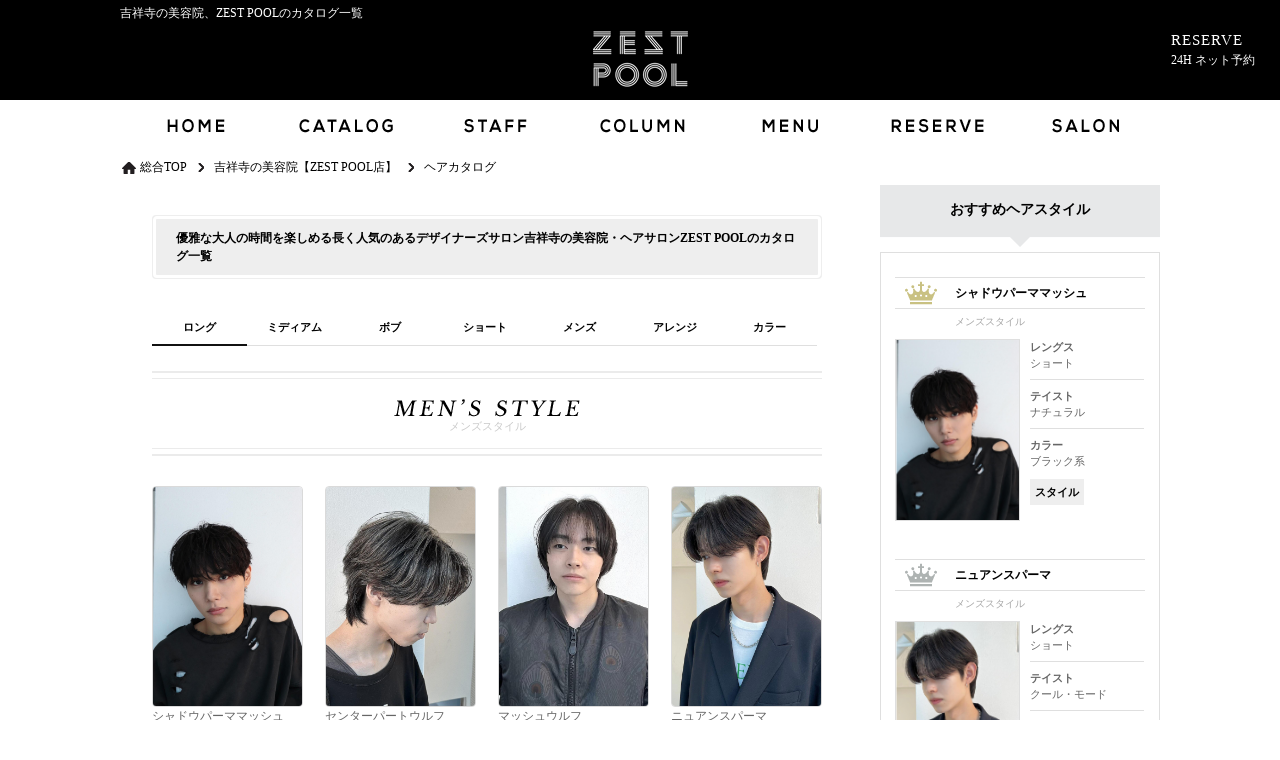

--- FILE ---
content_type: text/html; charset=utf-8
request_url: https://www.web-zest.co.jp/pool/catalog/
body_size: 24610
content:
<!DOCTYPE html><html xmlns="http://www.w3.org/1999/xhtml" lang="ja" xml:lang="ja">
<head>
<meta http-equiv="Content-Type" content="text/html; charset=utf-8" />
<meta name="format-detection" content="telephone=no" />
<meta http-equiv="content-script-Type" content="text/javascript" />
<meta http-equiv="content-style-type" content="text/css" />
<link rel="alternate" hreflang="ja" href="https://www.web-zest.co.jp/pool/catalog/">
<link rel="alternate" media="only screen and (max-width: 640px)" href="https://www.web-zest.co.jp/sp/pool/catalog/">
<title>吉祥寺の美容院、ZEST POOLのカタログ一覧</title>
<meta name="og:type" content="article" >
<meta name="og:url" content="https://www.web-zest.co.jp/pool/catalog/" >
<meta name="og:title" content="吉祥寺の美容院、ZEST POOLのカタログ一覧" >
<meta name="keywords" content="吉祥寺,国立,美容院,ZEST POOL" >
<meta name="description" content="吉祥寺の美容院、ZEST POOLのカタログ一覧" >
<meta name="og:description" content="吉祥寺の美容院、ZEST POOLのカタログ一覧" >

<link href="/pool/css/common.css" media="all" rel="stylesheet" type="text/css" />
<link href="/pool/css/header5.css" media="all" rel="stylesheet" type="text/css" />
<link href="/pool/css/footer5.css" media="all" rel="stylesheet" type="text/css" />
<script type="text/javascript" src="/js/jquery-1.7.2.js"></script>
<script type="text/javascript" src="/pool/js/header5.js?4b584e28daa5b996afc269521bfffcbc"></script>
<script type="text/javascript" src="/pool/js/footer5.js?762478f091b55e87c966ceba0240aeea"></script>


<link href="/pool/css/flickity.min.css" media="all" rel="stylesheet" type="text/css" />
<style type="text/css">
#index_contents #leftmain, #index_contents #rightmain {
    width: 100%!important;
}
#index_contents #contents {

    width: 100%!important;
}
.ghost_link:before {
    content: "\f3d3";
    display: block;
    color: #000;
    font-family: "ionicons";
    font-size: 24px;
    position: absolute;
    width: calc( 100% - 40px );
    height: 30px;
    margin: 2px auto 0;
    transition: 0.5s;
    text-align: right;
    z-index: 999;
    text-indent: 0px;
    left: 0;
    padding: 0 20px;
    top: 0;
}
.ghost_link {
    border:1px solid #000;
    background-color: none;
    pointer-events: visible;
    display: block;
    width: 300px;
    margin: 45px auto 30px;
    position: relative;
    padding: 10px;
    transition: 0.5s;
    color: #000;
    text-decoration: none;
    text-align: center;
}
.ghost_link:hover{
    background-color: #000;
    border-color: #000;
    transition: 0.5s;
    color: #fff;
}
.ghost_link:after{
    color: #fff;
    pointer-events: none;
}
.ghost_link:hover:after{
    color: #fff;
}
.ghost_link:hover:before{
    color: #fff;
}
.content_title{
    margin-top: 70px;
}
.grayscale {
    -webkit-filter: grayscale(100%);
    filter: url("data:image/svg+xml;utf8,<svg xmlns=\'http://www.w3.org/2000/svg\'><filter id=\'grayscale\'><feColorMatrix type=\'matrix\' values=\'0.3333 0.3333 0.3333 0 0 0.3333 0.3333 0.3333 0 0 0.3333 0.3333 0.3333 0 0 0 0 0 1 0\'/></filter></svg>#grayscale");
    filter: grayscale(100%);
}
.carousel{
    overflow: hidden;
}


@media screen and (max-width:1040px) {
body{
    min-width: 0;
}
#header {
    width: 100%;
}
#index_contents ul.header_main {
    width: 100%;
}

}

</style>
<link href="/pool/css/catalog.css?176393060269722a6e0b6b8" media="all" rel="stylesheet" type="text/css" >
<link href="/pool/css/org.css" media="all" rel="stylesheet" type="text/css" />

<script type="text/javascript" src="/pool/js/flickity.pkgd.min.js?c94c0f970e64c89c3ea88c95914a0acf"></script>
<script type="text/javascript" src="/pool/js/colorbox.js?bfad9896581f95c16022d024726cb396"></script>
<script type="text/javascript" src="/pool/js/common.js?a4e7dc0b174afc8e743669c45e35cadc"></script>

<script type="text/javascript" src="/pool/js/easing.1.1.js"></script>
<script type="text/javascript" src="/pool/js/lavalamp.js"></script>
<script type="text/javascript" src="/pool/js/mosaic.1.0.1.js"></script>
<script type="text/javascript" src="/pool/js/catalog.js"></script>
<script type="text/javascript" src="/pool/js/common_org.js?4a94c8629705268f8d9cafa0d6463c7b"></script>
<script type="text/javascript" src="/pool/js/slick.min.js?9caae8ddc28f5d7ca879e7a3128abe47"></script>
<link href="/pool/css/slick.css" media="all" rel="stylesheet" type="text/css" />
</head>
<body id="catalog_contents">

    <div id="header_wrap">
        <div id="header">
            <h1>吉祥寺の美容院、ZEST POOLのカタログ一覧</h1>
            <div class="logo">
                <a href="/pool/"><img src="/pool/images/logo.png" alt="美容院、美容室、ヘアサロンをお探しなら「ZEST POOL」" /></a>
            </div>
                <p class="header_reserve"><a href="/pool/reserve/" target="_blank" rel="nofollow">RESERVE<span>24H ネット予約</span></a></p>
        </div>
        <div id="gnavi" class="scrolltop mini">
            <ul class="header_main">
                <li class="home_navi"><a href="/pool/"><img src="/pool/images/bt_gnavi_home.png" alt="ホーム" /></a></li>
                <li class="catalog_navi"><a href="/pool/catalog/"><img src="/pool/images/bt_gnavi_catalog.png" alt="カタログ" /></a></li>
                <li class="staff_navi"><a href="/pool/staff/"><img src="/pool/images/bt_gnavi_staff.png" alt="スタッフ" /></a></li>
                <li class="blog_navi"><a href="/pool/blog/"><img src="/pool/images/bt_gnavi_blog.png" alt="ブログ" /></a></li>
                <li class="menu_navi"><a href="/pool/menu/"><img src="/pool/images/bt_gnavi_menu.png" alt="メニュー" /></a></li>
                <li class="reserve_navi"><a href="/pool/reserve/" target="_blank" rel="nofollow"><img src="/pool/images/bt_gnavi_reserve.png" alt="WEB予約" /></a></li>
                <li class="company_navi"><a href="/pool/company/"><img src="/pool/images/bt_gnavi_company.png" alt="店舗情報" /></a></li>
            </ul>
            <div id="header_sub">
                <ul class="header_sub">
                    <li class="campaign_sub_navi"><a href="/pool/campaign/">キャンペーン</a></li>
                    <li class="coupon_sub_navi"><a href="/pool/coupon/">クーポン</a></li>
                    <li class="concept_sub_navi"><a href="/pool/concept/">コンセプト</a></li>
                    <li class="shop_sub_navi"><a href="/pool/shop/">店舗一覧</a></li>
                    <li class="org01_sub_navi"><a href="https://www.web-zest.co.jp" target="_blank" target="_blank">オフィシャル</a></li>
                </ul>
            </div>
        </div>

        <div id="member">
            <div>
            </div>

    </div>
    <div id="container">
        <div id="contents" class="clearfix">
            <p class="path" itemscope itemtype="http://schema.org/BreadcrumbList"><span itemprop="itemListElement" itemscope itemtype="http://schema.org/ListItem"><a class="home link_color" href="https://www.web-zest.co.jp/" itemprop="item"><span itemprop="name">総合TOP</span></a><meta itemprop="position" content="1" /></span><span class="arrow">&gt;</span><span itemprop="itemListElement" itemscope itemtype="http://schema.org/ListItem"><a class="link_color" href="https://www.web-zest.co.jp/pool/" itemprop="item"><span itemprop="name">吉祥寺の美容院【ZEST POOL店】</span></a><meta itemprop="position" content="2" /></span><span class="arrow">&gt;</span><span itemprop="itemListElement" itemscope itemtype="http://schema.org/ListItem"><a href="https://www.web-zest.co.jp/pool/catalog/" class="item link_color" itemprop="item"><span class="here" itemprop="name">ヘアカタログ</span></a><meta itemprop="position" content="3" /></span></p>
            <div id="leftmain" >
                <h2><span>優雅な大人の時間を楽しめる長く人気のあるデザイナーズサロン吉祥寺の美容院・ヘアサロンZEST POOLのカタログ一覧</span></h2>
                <ul class="link">
                    <li><a href="#style_1">ロング</a></li>
                    <li><a href="#style_2">ミディアム</a></li>
                    <li><a href="#style_3">ボブ</a></li>
                    <li><a href="#style_4">ショート</a></li>
                    <li><a href="#style_5">メンズ</a></li>
                    <li><a href="#style_6">アレンジ</a></li>
                    <li><a href="#style_7">カラー</a></li>
                    <!--<li><a href="#style_8">セットアップ</a></li>-->
                </ul>
                <h3 id="style_5"><span>メンズスタイル</span></h3>
                <ul class="catalog Column4">
                    <li class="style_list">
                        <div class="photo bar mosaic-block frame"><a href="/pool/catalog/style17149.html" class="mosaic-overlay"><span><img src="/images/ico_hover.png" alt="シャドウパーママッシュの詳細はこちら" /></span></a>
                            <div class="img"><img class="img" src="/upload/catalog/5.14.3171491.jpg?" alt="シャドウパーママッシュ" /></div>
                        </div>
                        <p class="title">シャドウパーママッシュ</p>
                    </li>
                    <li class="style_list">
                        <div class="photo bar mosaic-block frame"><a href="/pool/catalog/style16820.html" class="mosaic-overlay"><span><img src="/images/ico_hover.png" alt="センターパートウルフの詳細はこちら" /></span></a>
                            <div class="img"><img class="img" src="/upload/catalog/5.14.3168201.jpg?" alt="センターパートウルフ" /></div>
                        </div>
                        <p class="title">センターパートウルフ</p>
                    </li>
                    <li class="style_list">
                        <div class="photo bar mosaic-block frame"><a href="/pool/catalog/style16819.html" class="mosaic-overlay"><span><img src="/images/ico_hover.png" alt="マッシュウルフの詳細はこちら" /></span></a>
                            <div class="img"><img class="img" src="/upload/catalog/5.14.3168191.jpg?" alt="マッシュウルフ" /></div>
                        </div>
                        <p class="title">マッシュウルフ</p>
                    </li>
                    <li class="style_list">
                        <div class="photo bar mosaic-block frame"><a href="/pool/catalog/style16798.html" class="mosaic-overlay"><span><img src="/images/ico_hover.png" alt="ニュアンスパーマの詳細はこちら" /></span></a>
                            <div class="img"><img class="img" src="/upload/catalog/5.14.3167981.jpg?" alt="ニュアンスパーマ" /></div>
                        </div>
                        <p class="title">ニュアンスパーマ</p>
                    </li>
                </ul>
                <p class="bottom"><a href="#header">ページトップへ戻る</a></p>
            </div>
            <div id="leftmenu">
                <div class="side">
                    <h4 class="recommend">おすすめヘアスタイル</h4>
                    <ol class="contents ranking_list">
                        <li class="clickable">
                            <dl class="ranking icon01">
                                <dt>
                                    <span class="style_name">シャドウパーママッシュ</span>
                                    <span class="rank">メンズスタイル</span>
                                </dt>
                                <dd class="ranking_photo"><a href="/pool/catalog/style17149.html"><img class="img" src="/upload/catalog/5.14.3171491.jpg?" alt="シャドウパーママッシュ" /></a></dd>
                                <dd class="ranking_text">
                                    <p class="data"><span>レングス</span>ショート</p>
                                    <p class="data"><span>テイスト</span>ナチュラル</p>
                                    <p class="catalogstyle"><span>カラー</span>ブラック系</p>
                                </dd>
                                <dd class="ranking_style">
                                    <p class="catalogstyle"><span class="catalogstyle_title">スタイル</span></p>
                                </dd>
                            </dl>
                        </li>
                        <li class="clickable">
                            <dl class="ranking icon02">
                                <dt>
                                    <span class="style_name">ニュアンスパーマ</span>
                                    <span class="rank">メンズスタイル</span>
                                </dt>
                                <dd class="ranking_photo"><a href="/pool/catalog/style16798.html"><img class="img" src="/upload/catalog/5.14.3167981.jpg?" alt="ニュアンスパーマ" /></a></dd>
                                <dd class="ranking_text">
                                    <p class="data"><span>レングス</span>ショート</p>
                                    <p class="data"><span>テイスト</span>クール・モード</p>
                                    <p class="catalogstyle"><span>カラー</span>ブラック系</p>
                                </dd>
                                <dd class="ranking_style">
                                    <p class="catalogstyle"><span class="catalogstyle_title">スタイル</span></p>
                                </dd>
                            </dl>
                        </li>
                        <li class="clickable">
                            <dl class="ranking icon03">
                                <dt>
                                    <span class="style_name">センターパートウルフ</span>
                                    <span class="rank">メンズスタイル</span>
                                </dt>
                                <dd class="ranking_photo"><a href="/pool/catalog/style16820.html"><img class="img" src="/upload/catalog/5.14.3168201.jpg?" alt="センターパートウルフ" /></a></dd>
                                <dd class="ranking_text">
                                    <p class="data"><span>レングス</span>ショート</p>
                                    <p class="data"><span>テイスト</span>カジュアル・ストリート</p>
                                    <p class="catalogstyle"><span>カラー</span>イエロー・ゴールド系</p>
                                </dd>
                                <dd class="ranking_style">
                                    <p class="catalogstyle"><span class="catalogstyle_title">スタイル</span></p>
                                </dd>
                            </dl>
                        </li>
                    </ol>
                    <h4 class="side_title">新着ヘアスタイル</h4>
                    <ul class="contents">
                        <li class="clickable">
                            <p class="catalog_photo"><img class="img" src="/upload/catalog/5.14.3171491.jpg?" alt="シャドウパーママッシュ" /></p>
                            <dl class="style">
                                <dt class="style_title"><span>メンズスタイル</span><a href="/pool/catalog/style17149.html">シャドウパーママッシュ</a></dt>
                                <dd></dd>
                            </dl>
                        </li>
                    </ul>
                </div>
            </div>

            </div>
        </div>

    <div id="footer_wrap">
        <div id="footer">
            <div class="footet_sns_bt">
                <h5><img src="/pool/images/ttl_footer_shop.png" alt="SHOP INFORMATION" /></h5>
                <ul class="bt">
                    <li class="twitter2"><a href="https://twitter.com/hmzest" target="_blank">Twitter</a></li>
                    <li class="facebook2"><a href="https://www.facebook.com/hmzest" target="_blank">Facebook</a></li>
                    <li class="instagram"><a href="https://www.instagram.com/zest_pool__kichijoji?igsh=azEwd3NmMzJ5eTR4" target="_blank">Instagram</a></li>
                </ul>
            </div>
            <ul class="reserve_link_bt">
                <li class="footer_reserve"><a href="/pool/reserve/" target="_blank" rel="nofollow">WEB予約はこちら</a></li>
                <li><a href="tel:0422-27-2271">TEL:0422-27-2271</a></li>
            </ul>
            <div class="footer_shop_info">
                <div class="footer_shop_info_left" itemscope itemtype="https://schema.org/LocalBusiness">
                    <p class="footer_logo" itemprop="image" itemscope itemtype="https://schema.org/ImageObject"><img src="https://www.web-zest.co.jp/pool/images/logo.png" itemprop="url" content="https://www.web-zest.co.jp/pool/images/logo.png" alt="ZEST POOL" /></p>
                    <dl>
                        <dt class="salon_name" itemprop="name">ZEST POOLの店舗情報</dt>
                        <dd class="address" itemprop="address" itemscope itemtype="https://schema.org/PostalAddress">〒&nbsp;<span itemprop="postalCode">180-0004</span>　<span itemprop="addressRegion">東京都</span><span itemprop="addressLocality">武蔵野市</span><span itemprop="streetAddress">吉祥寺本町1-4-14 ミヤケビルB1</span></dd>
                        <dd class="salon_tel" itemprop="telephone">TEL:0422-27-2271</dd>
                        <dd class="salon_access">「吉祥寺」駅吉祥寺駅北口を出て、左に進んで行きます。サンマルクカフェ、ファミリーマートを過ぎます。道の反対側に吉祥寺PARCOがあり、そちらの向かいのビルの地下一階に　ZEST POOL店がございます◯ 。※道に迷われた際はお気軽にお電話でお問い合わせ下さい。                                                        <i class="footer_price" itemprop="priceRange">&nbsp平均料金:&nbsp;¥4,600～</i>
                                                    </dd>
                        <dd class="footer_map_link"><a href="http://maps.google.com/maps?q=35.70329994974073,139.57762869783528" target="_blank"><span>googleMAPで見る</span></a></dd>
                    </dl>
                </div>
                <div class="footer_shop_info_right">
                    <ul>
                        <li><a href="https://www.web-zest.co.jp/pool/">ZEST POOL</a></li>
                        <li><a href="https://www.web-zest.co.jp/pool/company/">店舗情報</a></li>
                        <li><a href="https://www.web-zest.co.jp/pool/concept/">コンセプト</a></li>
                        <li><a href="https://www.web-zest.co.jp/pool/rule/">利用規約</a></li>
                    </ul>
                    <ul>
                        <li><a href="https://www.web-zest.co.jp/pool/privacy/">プライバシーポリシー</a></li>
                        <li><a href="https://www.web-zest.co.jp/pool/contact/">お問い合わせ</a></li>
                        <li><a href="https://www.web-zest.co.jp/pool/sitemap/">サイトマップ</a></li>
                        <li><a href="https://www.web-zest.co.jp/pool/archive/" class="last">アーカイブ</a></li>
                    </ul>
                </div>
            </div>
            <p class="pagetop"><img src="/pool/images/bt_pagetop.png" alt="PAGE TOP" /></p>
        </div>
    </div>
    <div class="copy_area">
        <p class="salocon"><a href="https://salon-concierge.net/" target="_blank"><span><img src="/images/cloud_logo.svg"></span>美容院専用ホームページサービス</a></p>
        <p class="copy">Copyright&#169; 2025 ZEST POOL All rights reserved.</p>
    </div>
<script type="application/ld+json">
{
"@context": "http://schema.org",
"@type": "BeautySalon",
"@id": "https://www.web-zest.co.jp/pool/",
"name": "ZEST POOL", //事業者名
"description": "メンズパーマのスペシャリストが集まるトレンド発信サロンが吉祥寺にNEW OPEN！「なりたい」に寄り添うカウンセリングと技術力の高さに定評あり◎最旬のトレンドを織り交ぜつつ、なりたいスタイルを叶えます！", //事業所の説明
"telephone": "0422-27-2271", //電話番号
"faxNumber": "", //FAX番号
"address": {
      "@type": "PostalAddress",
      "postalCode": "180-0004", //郵便番号
      "addressRegion": "東京都", //件名
      "addressLocality": "武蔵野市", //市区町村
      "streetAddress": "吉祥寺本町1-4-14 ミヤケビルB1" //番地以下
    },
"geo": "35.70329994974073,139.57762869783528", //所在地の座標
"url": "https://www.web-zest.co.jp/pool/", //WebサイトのURL
"logo":{ //ロゴ画像
      "@type": "ImageObject",
      "url": "https://www.web-zest.co.jp/pool/images/logo.png"
    },
  "image": {
    "@type": "ImageObject",
    "url": "https://www.web-zest.co.jp/pool/images/logo.png"
  },
"priceRange":"4,600",
"sameAs": [
      "https://twitter.com/hmzest",      "https://www.facebook.com/hmzest"    ],
"openingHours":"月曜～土曜10:00～20:30 日曜10:00～20:00"
}
</script>
</body>

<!-- Google tag (gtag.js) -->
<script async src="https://www.googletagmanager.com/gtag/js?id=G-8G93PQ76EH"></script>
<script>
  window.dataLayer = window.dataLayer || [];
  function gtag(){dataLayer.push(arguments);}
  gtag('js', new Date());

  gtag('config', 'G-8G93PQ76EH');
</script></body>
<script src="https://connect.facebook.net/en_US/sdk.js#xfbml=1&version=v2.0" id="facebook-jssdk" async></script>
<script src="https://platform.twitter.com/widgets.js" id="twitter-wjs" async></script>
<!-- <script>
  (function(i,s,o,g,r,a,m){i['GoogleAnalyticsObject']=r;i[r]=i[r]||function(){
  (i[r].q=i[r].q||[]).push(arguments)},i[r].l=1*new Date();a=s.createElement(o),
  m=s.getElementsByTagName(o)[0];a.async=1;a.src=g;m.parentNode.insertBefore(a,m)
  })(window,document,'script','https://www.google-analytics.com/analytics.js','ga');

  ga('create', 'UA-67013326-1', 'auto');
  ga('require', 'displayfeatures');//ユーザーの性別・年齢
  ga('send', 'pageview');
  setTimeout("ga('send', 'event', 'stay', 'read');",60000);//60秒見たら直帰率にカウントしない

</script> -->

<!-- Google tag (gtag.js) GA4-->
<script async src="https://www.googletagmanager.com/gtag/js?id=67013326-1"></script>
<script>
  window.dataLayer = window.dataLayer || [];
  function gtag(){dataLayer.push(arguments);}
  gtag('js', new Date());

  gtag('config', '67013326-1');
</script>


<!-- <script>
$(window).load(function(){
    if($('#map').length){
        mapboxgl.accessToken = 'pk.eyJ1Ijoic2Fsb25jb25jaWVyZ2Vjb2pwIiwiYSI6ImNqanhvMXd6djRxaHIzcXM0aXN0bzk4N2UifQ.NGo5TeTSUNY8zsOObbFXtQ';
        var map = new mapboxgl.Map({
            container: 'map',
            style: 'mapbox://styles/mapbox/streets-v10',
            center: [139.57762869783528,35.70329994974073],
            zoom: 12 // starting zoom
        });
        map.addControl(new mapboxgl.NavigationControl());
        map.on('load', function() {
            map.loadImage('/images/ico_accessmap_orgpin.png', function(error, image) {
                if (error) throw error;
                map.addImage('cat', image);
                map.addLayer({
                    "id": "points",
                    "type": "symbol",
                    "source": {
                        "type": "geojson",
                        "data": {
                            "type": "FeatureCollection",
                            "features": [{
                                "type": "Feature",
                                "geometry": {
                                    "type": "Point",
                                    "coordinates": [139.57762869783528,35.70329994974073]
                                }
                            }]
                        }
                    },
                    "layout": {
                        "icon-image": "cat"
                    }
                });
            });
        });
    }
});
</script> -->
</html>

--- FILE ---
content_type: text/css;charset=UTF-8
request_url: https://www.web-zest.co.jp/pool/css/catalog.css?176393060269722a6e0b6b8
body_size: 6975
content:
@charset "utf-8";
#leftmain, #rightmain {
    background: #fff;
    padding: 30px;
    width: 670px;
    margin: 0 0 50px 2px;
    box-shadow: 0 0px 2px #999999;
    -moz-box-shadow: 0 0px 2px #999999;
    -webkit-box-shadow: 0 0px 2px #999999;
    overflow: hidden;
    position: relative;
}
.link {
    position: relative;
	margin-bottom:25px;
}
.link:after{
    content: ".";
    display: block;
    height: 0;
    clear: both;
    visibility: hidden;
}
.link li {
    float:left;
}
.link li a {
	width:95px;
	padding:10px 0;
    display:block;
    font-weight:bold;
	font-size:11px;
	color:#c7c7c7;
    text-align:center;
    position: relative;
	border-bottom:1px solid #dfdfdf;
    z-index: 7;
	text-decoration:none;
}
.link li.back {
    margin-top: 35px;
    position: absolute;
    border-bottom:2px solid #111;
    z-index: 8;
}
.link li a:hover{
	color:#515151;
	font-size:11px;
	-webkit-transition: 0.2s all ease-out;
  	-moz-transition: 0.2s all ease-out;
	-o-transition: 0.2s all ease-out;
	transition: 0.2s all ease-out;
}
h2{
	background:#f3ece1;
	padding:1px;
	border-radius:4px;		/* CSS3 */
	-webkit-border-radius:4px;	/* Safari,Google Chrome用 */
	-moz-border-radius:4px;
	margin-bottom:30px;
}
h2 span{
	border:3px solid #fff;
	border-radius:4px;		/* CSS3 */
	-webkit-border-radius:4px;	/* Safari,Google Chrome用 */
	-moz-border-radius:4px;
	display:block;
	font-size:12px;
	font-weight:bold;
	padding:10px 20px;
	text-shadow:0 2px 0 #fff;
}
h3{
	text-align:center;
	height:85px;
	width:670px;
	display:table-cell;
	vertical-align:middle;
	background:url(/images/bg_subtitle.png) repeat-x;
	padding-bottom:30px;
}
h3 span{
	color:#cacaca;
	font-size:11px;
	display:block;
	padding-top:25px;
	background:url(/images/ttl_sprite.png) no-repeat 50% 0;
}
#style_2 span{
	background-position:50% -50px;
}
#style_3 span{
	background-position:50% -150px;
}
#style_4 span{
	background-position:50% -100px;
}
#style_5 span{
	background-position:50% -200px;
}
#style_6 span{
	background-position:50% -350px;
}
#style_7 span{
	background-position:50% -400px;
}
.catalog{
	overflow:hidden;
	margin-bottom:20px;
	width:670px;
}
.style_list{
	float:left;
	position:relative;
	margin:0 22px 10px 0;
	width:151px;
	text-align:center;
	overflow:hidden;
}
.frame:before {
    content: " ";
    background: url(/images/bg_frame_149.png) no-repeat;
    position: absolute;
    display: block;
    width: 149px;
    height: 219px;
    overflow: hidden;
    top: 0;
    z-index: 9;
    pointer-events: none;
}
.catalog .photo{
	border:1px solid #dadada;
	width:149px;
	height:219px;
	border-radius:4px;		/* CSS3 */
	-webkit-border-radius:4px;	/* Safari,Google Chrome用 */
	-moz-border-radius:4px;
}
.catalog li a{
	color:#fff;
	text-decoration:none;
}
.catalog li a span{
	padding:5px;
	display:block;
	text-align:left;
	font-size:11px;
}
.catalog li a span img{
	display:block;
	margin:3px auto;
	width:60px;
}
.catalog .img {
    position: absolute;
    top: 50%;
    left: 50%;
    -webkit-transform: translate(-50%, -50%);
    -ms-transform: translate(-50%, -50%);
    transform: translate(-50%, -50%);
    border-width: 0!important;
    margin-left: 0px!important;
    margin-top: 0px!important;
    width: 100%;
    height: 100%;
}
.catalog img.img{
    object-fit: cover;
    opacity: 1!important;
}
.catalog .title{
	text-align: left;
	height: 37px;
	width: 155px;
	display: -webkit-box;
    -webkit-box-orient: vertical;
    -webkit-line-clamp: 2;
    overflow: hidden;
}
.top{
	position:absolute;
	text-align:right;
	width:670px;
	margin:35px 0;
}
.top a, .bottom a{
	background: #fff;
    padding:7px 10px;
    position: relative;
    z-index: 5;
	font-weight:bold;
	font-size:10px;
	border:1px solid #dfdfdf;
	border-radius:4px;		/* CSS3 */
	-webkit-border-radius:4px;	/* Safari,Google Chrome用 */
	-moz-border-radius:4px;
}
/*side*/
h4{
	background:url(/images/bg_h4.png) no-repeat;
}
h4.side_title{
	width:280px;
	height:62px;
	text-align:center;
	line-height:50px;
	font-weight:bold;
	font-size:14px;
}
h4.recommend{
	background-position:0 -124px;
	color:#fff;
	text-shadow:none;
	width:280px;
	height:62px;
	text-align:center;
	line-height:50px;
	font-weight:bold;
	font-size:14px;
}
/*catalog*/
.catalog_photo {
    float: left;
    margin-right: 10px;
    text-align: center;
    border: 1px solid #dfdfdf;
    width: 83px;
    height: 120px;
    overflow: hidden;
    position: relative;
}
.catalog_photo:hover{
	opacity:0.7;
    transition:all 0.2s ease-out 0s;
    filter: alpha(opacity=70);
    -ms-filter: "alpha(opacity=70)";
    -moz-opacity:0.7;
    -khtml-opacity: 0.7;
    zoom:1;
}
.side .style{
	float:left;
	width:155px;
}
.side .style:hover{
	background-position:138px -380px;
}
.side .style span{
	color:#a5a5a5;
	font-size:11px;
	display:block;
}
.side .style a{
	font-weight:bold;
	font-size:13px;
	display:block;
	/*padding-right:20px;*/
}
.side .style_title{
	padding-bottom:7px;
	margin-bottom:7px;
	border-bottom:1px solid #ebebeb;
	/*background:url(/images/ico_sprites.png) no-repeat 140px -226px;*/
}
.side .style dd{
	font-size:12px;
	color:#a5a5a5;
}
/*ranking*/
.ranking_list li{
	border:none !important;
}
.side .ranking{
	padding-top:10px;
}
.side .ranking dt{
	margin-bottom:10px;
	position:relative;
}
.side .ranking dd{
	float:left;
}
.side .ranking dt:before{
	content:"";
	position:absolute;
	top:-10px;
	left:0;
	display:block;
	width:50px;
	height:50px;
	background:url(/images/ico_ranking.png) no-repeat;
}
.side .icon02 dt:before{
	background-position:0 -50px;
}
.side .icon03 dt:before{
	background-position:0 -100px;
}
.side .ranking .rank{
	font-size:10px;
	color:#a5a5a5;
	padding-left:60px;
}
.side .ranking .style_name{
	border-top:1px solid #dfdfdf;
	border-bottom:1px solid #dfdfdf;
	padding:6px 0 6px 60px;
	font-size:12px;
	font-weight:bold;
	color:#666;
	margin-bottom:2px;
	color:#0044cc;
	display:block;
}
.ranking_photo{
	border:1px solid #dfdfdf;
	margin-right:10px;
	width: 123px;
}
.ranking_photo a {
    display: block;
    overflow: hidden;
    width: 123px;
    height: 180px;
    position: relative;
}
.ranking_photo a img, .catalog_photo img{
    position: absolute;
    top: 50%;
    left: 50%;
    -webkit-transform: translate(-50%, -50%);
    -ms-transform: translate(-50%, -50%);
    transform: translate(-50%, -50%);
    border-width: 0!important;
    margin-left: 0px!important;
    margin-top: 0px!important;
    width: 100%;
    height: 100%;
    object-fit: cover;
}
.ranking_text{
	width:114px;
	font-size:11px;
}
.ranking_style{
	font-size:11px;
	margin-top:10px;
}
.birth,
.data,
.message{
	padding-bottom:8px;
	margin-bottom:8px;
	border-bottom:1px solid #dfdfdf;
}
.catalogstyle .catalogstyle_title{
	background:#f3ece1;
	padding:5px;
	margin-bottom:3px;
	font-weight:bold;
	display:block;
}
.history{
	margin-bottom:16px;
}
.catalogstyle span,
.data span,
.history span,
.birth span,
.message span{
	font-weight:bold;
	display:block;
}
.bottom {
	margin-top: -10px;
	float: right;
}

--- FILE ---
content_type: text/css
request_url: https://www.web-zest.co.jp/pool/css/org.css
body_size: 53
content:
@charset "UTF-8";
@import url("/css/org_style.css");

--- FILE ---
content_type: text/css
request_url: https://www.web-zest.co.jp/css/org_style.css
body_size: 4551
content:
@charset "UTF-8";
@import url('https://fonts.googleapis.com/css?family=Libre+Baskerville&display=swap');
#container,
body {
  font-family: "游ゴシック体", "Yu Gothic", YuGothic, "ヒラギノ角ゴ Pro", "Hiragino Kaku Gothic Pro", "メイリオ", "Meiryo", "sans-serif" !important;
  background: none;
  background-color:#fff ;
}

#container{
  background-color: #fff !important;
}
a,
#campaign_contents .campaign .title,
#campaign_contents .price{
  color: #000;
}
#index_contents #mainvisual .bx-wrapper li {
    margin: auto;
    left: 0;
    right: 0;
    width: 1100px !important;
}
#mainvisual{
	min-height: inherit;
}
#staff_contents .photo dd{
	display:none;
}
.copy, .salocon a{
  color: #fff !Important;
}
a.ghost_link{
  background: #222;
  color: #FFF;
}
.ghost_link:before{
  color: #fff;
}
.ghost_link:hover{
  background-color: #fff;
  color: #000;
}
.ghost_link:hover:before{
  color: #000;
  text-decoration: none;
}

#footer_wrap{
  background: #eee;
}
#header{
  height: 100px;
}
#header .logo{
  top: 30px;
}
#header h1{
  color: #fff;
  font-size: 12px;
}
.header_reserve a{
  padding: 29px 25px;
}
#header_wrap{
  background: #000;
}
#gnavi{
  height: 85px;
}
#member{
  background: #000;
}
.footer_cat,
#contents_footer{
  background: #fff;
}
#index_contents #stylist_list.stylist_list2{
  background: #F5F5F5;
  padding: 120px 0 80px;
}
#index_contents #blog{
  position: relative;
  padding-bottom: 120px;
  overflow: hidden;
  margin-bottom: 0;
}
.newopen{
  text-align: center;
  margin-bottom:20px;
}
/*#index_contents #blog.top_box:before{
  content: "";
  position: absolute;
  display: block;
  width: 80%;
  height: 100%;
  background: #F5F5F5;
  z-index: -1;
  top: 210px;
}*/
#index_contents #hair_ranking.top_box{
  padding: 80px 0 80px;
  overflow: hidden;
  position: relative;
}
#index_contents #hair_ranking.top_box:before{
  content: "";
  position: absolute;
  display: block;
  width: 70%;
  right: 0;
  height: 100%;
  background: #222;
  z-index: -1;
  top: 0px;
}
.path a{
  color: #000;
}
#leftmain, #rightmain{
  -webkit-box-shadow: none;
          box-shadow: none;
}
#shop_contents #leftmain{
  padding: 0;
}
#mainvisual .bx-wrapper{
  max-width: 100%!important;
  width: 100%!important;
}
#mainvisual .bx-controls,
#mainslider li,
#mainslider li img{
  width: 100%!important;
}
#index_contents #shops_list{
  padding: 120px 0 80px;
  position: relative;
  overflow: hidden;
}
#index_contents #shops_list:before{
  content: "";
  position: absolute;
  display: block;
  width: 80%;
  height: 430px;
  background: #F5F5F5;
  z-index: -1;
  top: 140px;
  left: 0;
  right: 0;
  margin: auto;
}
.zestbnr{
  width: 1058px;
  margin: 0 auto 120px;
  overflow: hidden;
  position: relative;
}
.zestbnr::before{
  content: "MORE\A BEAUTY";
  position: absolute;
  white-space: pre;
  left: 0;
  bottom: 5px;
  display: inline-block;
  background-size: 100%;
  font-size: 100px;
  font-family: "Century Gothic", sans-serif;
  letter-spacing: 10px;
  color: #eee;
  line-height: 1;
  font-weight: bold;
}
.zestbnr li{
  float: left;
  overflow: hidden;
}
.zestbnr li.org_recruit{
  margin-right: 18px;
  width: 614px;
  height: 421px;
  position: relative;
}
.zestbnr li.org_recruit a{
  display: block;
}
.zestbnr li.org_recruit a .pic{
  position: absolute;
  top: 0;
}
.zestbnr li.org_recruit .sbox{
  width: auto;
  position: absolute;
  right: 75px;
  top: 110px;
  z-index: 1;
}
.zestbnr li.org_recruit a:hover .sbox{
  text-decoration: none;
}
.zestbnr li.org_recruit .sbox .txt{
  font-size: 26px;
  font-family: 'Libre Baskerville', serif;
  margin-bottom: 20px;
  letter-spacing: 5px;
}
.zestbnr li.org_recruit .sbox .txt span{
  display: block;
  font-size: 14px;
  letter-spacing: .5px;
  margin-top: 10px;
  font-family: "游ゴシック体", "Yu Gothic", YuGothic, "ヒラギノ角ゴ Pro", "Hiragino Kaku Gothic Pro", "メイリオ", "Meiryo", "sans-serif" !important;
}
.zestbnr li.org_recruit .sbox .botton{
  display: block;
  width: 255px;
  border: 1px solid #000;
  padding: 10px 0;
  font-family: 'Libre Baskerville', serif;
  letter-spacing: 1px;
}
/*.zestbnr li.org_recruit .sbox::before{
  display: inline-block;
  content: "おかげさまで、52名採用決定！";
  font-size: 18px;
  color: #000;
  font-weight: 500;
  margin-bottom: 20px;
}
.zestbnr li.org_recruit::after{
  display: inline-block;
  content: "※2020年度の採用は終了いたしました";
  font-size: 14px;
  position: absolute;
  left: 5px;
  bottom: 5px;
  color: #000;
  font-weight: 500;
}*/
.zestbnr li:last-child a:first-child{
  width: 426px;
  height: 289px;
}
.zestbnr li:last-child a:last-child{
  width: 426px;
  height: 403px;
}
.zestbnr li img{
  width: 100%;
  height: auto;
  -moz-transition: -moz-transform 0.3s linear;
    -webkit-transition: -webkit-transform 0.3s linear;
    -o-transition: -o-transform 0.3s linear;
    -ms-transition: -ms-transform 0.3s linear;
    transition: transform 0.3s linear;
}
.zestbnr li a{
  display: block;
  margin-bottom: 18px;
  overflow: hidden;
}
#catalog_contents .side_contents h3,
#blog_contents h3,
#staff_contents h3,
#catalog_length_list h3,
h4.ranking_h4,
.ranking .staff_name{
  color: #000;
}
#catalog_contents .side_contents h3 span{
  font-family: "游ゴシック体", "Yu Gothic", YuGothic, "ヒラギノ角ゴ Pro", "Hiragino Kaku Gothic Pro", "メイリオ", "Meiryo", "sans-serif" !important;
  letter-spacing: .2px;
}
#catalog_contents .haircataloglist dd img,
#catalog_contents .sheach_column_list .salon_staff li.staff_photo img{
  height: auto;
}
.top_mov{
  width: 1058px;
  height: 450px;
  margin: 0 auto 50px;
}
.top_mov iframe{
  width: 100%;
  height: 450px;
}
.editor {
    overflow: inherit!important;
}
.content_title {
    margin-top: 40px;
}
/*採用ページ*/
#recruit_contents #contents {
    overflow: visible;
}
#recruit_contents #leftmain, #recruit_contents #rightmain{
    border: none;
    box-shadow:none;
    -moz-box-shadow:none;
    -webkit-box-shadow:none;
}

#recruit_contents .recrit_all>p:nth-of-type(1)::before {
    content: '';
    display: block;
    width: 600px;
    height: 358px;
    background: #ebeae8;
    position: absolute;
    top: 280px;
    left: 120px;
}
#recruit_contents .recrit_all>h2:nth-of-type(1)::after {
    content: 'RECRUIT';
    display: block;
    top: -78px;
    font-size: 80px;
    position: absolute;
    z-index: 10;
    color: #000;
    font-family: 'Libre Baskerville', serif;
    font-weight: lighter;
    border-bottom: 1px solid #000;
    padding: 0 20px 0;
    line-height: 90px;
    margin-left: -21px;
    letter-spacing: 7px;
}
#recruit_contents .recrit_all>h2:nth-of-type(1) {
    position: absolute;
    z-index: 9;
    top: 353px;
    background: rgba(255,255,255,0.7);
    padding: 40px 40px 40px 0;
    border-radius: 0px;
    color: #000;
    font-size: 16px;
    margin-left: -69px;
}
#recruit_contents #contents .recrit_all>p {
    position: relative;
    margin-left: 315px!important;
}
#recruit_contents #contents .recrit_all p img {
    position: relative;
    max-width: 600px;
}
#recruit_contents .recruit_youtube{
    position: relative;
    /*z-index: 9;*/
    margin: 25% auto 140px;
    padding-bottom: 35px;
    width: 980px;
}
#recruit_contents .movie{
    position: absolute;
    z-index: 1;
    overflow: hidden;
    bottom: 0;
    right: 0;
    width: 370px;
    font-size: 0;
    font-family: 'Libre Baskerville', serif;
    color: #fff;
    font-weight: lighter;
    padding: 40px 0;
    text-align: right;
    border: none;
    letter-spacing: 1px;
}
#recruit_contents .movie::before{
    position: absolute;
    z-index: -1;
    bottom: 0;
    right: 0;
    display: block;
    width: 100%;
    height: 100%;
    background-color: #ff0030;
    content: '';
    -webkit-transform: skewX(-40deg);
    transform: skewX(-40deg);
    -webkit-transform-origin: 100% 100%;
    transform-origin: 100% 100%;
}
#recruit_contents .movie::after{
    content: "";
    display: inline-block;
    background: url(/images/r_title01.png) 50% no-repeat;
    width: 100%;
    height: 40px;
}
/*#recruit_contents .recruit_youtube iframe{
  width: 800px!important;
  height: 450px!important;
}*/
#recruit_contents #recmasse {
    position: relative;
    margin-top: 100px;
    margin-bottom: 100px;
}
#recruit_contents .recmasse {
    position: inherit;
    top: 0;
    left: calc( (100vw - 997px) / -2);
    width: 100vw;
    background: #efefef;
    padding: 50px 0;
}
#recruit_contents .message,
#recruit_contents .intervew,
#recruit_contents .question {
    text-indent: -9999999px;
    text-align: center;
    color: #000;
    font-weight: bolder;
    border: none;
    height: 40px;
}
#recruit_contents .message{
  background: url(/images/r_title02.png) 50% no-repeat;
  margin: 20px auto 55px!important;
}
#recruit_contents .intervew{
  background: url(/images/r_title03.png) 50% no-repeat;
  margin: 20px auto 55px;
}
#recruit_contents .question{
  background: url(/images/r_title04.png) 50% no-repeat;
  height: 52px;
  margin: 20px auto 55px!important;
}
#recruit_contents .recmasse p {
    width: 960px;
    color: #000;
    margin: 40px auto!important;
    font-size: 16px;
    line-height: 26px!important;
}
#recruit_contents #interview_wrap {
    /*float: left;*/
    width: 980px;
    margin: 0 auto 40px;
}
#recruit_contents .rec_intervew_box:nth-child(2n+1) {
    /*margin-right: -63px;*/
    position: relative;
    float: right;
}
/*#recruit_contents .rec_intervew_box:nth-child(2n) {
    margin-left: -63px;
}*/
#recruit_contents .rec_intervew_box {
    float: left;
    margin-bottom: 50px;
}
#recruit_contents .rec_left{
    float: left;
}
#recruit_contents .rec_left.rec_left02{
    float: right;
}
#recruit_contents .rec_right {
    float: right;
    width: 565px!important;
    font-size: 14px;
    z-index: 9;
    line-height: 26px;
    position: relative;
}
#recruit_contents .rec_right.rec_right02 {
    float: left;
    width: 625px;
}
#recruit_contents .rec_right p:nth-child(2) {
    background: rgba(255,255,255,.7);
    position: inherit;
    margin-left: -100px!important;
    margin-top: 280px!important;
    z-index: 999999;
    padding: 40px;
    font-size: 16px;
    line-height: 27px;
    color: #000;
    width: 800px;
    box-shadow: 0px 0px 18px rgba(000,000,000,.05);
}
#recruit_contents .rec_intervew_box:nth-child(2n) .rec_right p:nth-child(2){
    margin-left: -210px!important;
}
#recruit_contents .rec_right p.ttl {
    font-size: 19px;
    margin-top: 242px!important;
    margin-left: -100px!important;
    color: #FFF;
    position: absolute;
    background: #ff0030;
    padding: 6px 30px;
    line-height: 26px!important;
}
#recruit_contents .rec_intervew_box:nth-child(2n) .rec_right p.ttl {
    margin-left: -210px!important;
}
#recruit_contents .rec_right p.ttl::after {
    content: '';
    display: block;
    width: 0;
    height: 0;
    border-style: solid;
    border-width: 38px 0 0 38px;
    border-color: transparent transparent transparent #ff0030;
    position: absolute;
    top: 0;
    right: -37px;
}
#recruit_contents .rec_right.rec_right02 p{
    margin-right: -175px;
}
#recruit_contents p.r_insta{
  margin-bottom: 100px!important;
}
#recruit_contents p.r_insta img{
  max-width: 1000px!important;
}
#recruit_contents .ttl_h{
    overflow: hidden;
    margin: 40px auto;
    clear: both;
    display: block;
    text-align: center;
}
#recruit_contents #bg_ttl_h_wrap {
    clear: both;
    position: relative;
}
#recruit_contents .ttl_h_wrap{
    position: inherit;
    left: calc( (100vw - 997px) / -2);
    width: 100vw;
    background-color: #ECECEC;
    background-image: -webkit-gradient(linear, 0 0, 100% 100%,color-stop(.25, #F9F9F9), color-stop(.25, transparent),color-stop(.5, transparent), color-stop(.5, #F9F9F9),color-stop(.75, #F9F9F9), color-stop(.75, transparent),to(transparent));
    -webkit-background-size: 7px 7px;
    padding: 50px 0;
    margin-bottom: 100px;
}
#recruit_contents .ttl_h_wrap dl{
    width: 980px;
    margin: 0 auto 50px;
    font-size: 16px;
}
#recruit_contents .ttl_h_wrap dl:last-child{
    margin-bottom: 0;
}
#recruit_contents .ttl_h_wrap dt{
    font-size: 20px;
    margin-bottom: 20px;
    border-bottom: 1.5px dashed;
    padding: 8px;
}
#recruit_contents .question{
  margin-bottom: 40px;
}
#recruit_contents .ttl_h_wrap dt:before{
    content: "Q";
    font-family: 'Libre Baskerville', serif;
    font-weight: lighter;
    font-size: 26px;
    margin-right: 20px;
    width: 40px;
    height: auto;
}
#recruit_contents .ttl_h_wrap dd{
    padding: 0 20px;
    margin-left: 0;
}
#recruit_contents .ttl_h_wrap dd:before{
    content: "A";
    font-family: 'Libre Baskerville', serif;
    font-weight: lighter;
    font-size: 28px;
    margin-right: 10px;
}
#recruit_contents .btn-primary,
#contact_contents .btn-primary {
    background: #000!important;
    border-radius: 0;
    border: none;
}
.contact_tel{
    font-size: 16px;
    text-align: center;
    padding: 50px 0;
    border: 2px solid;
    margin-bottom: 100px;
}
.contact_tel h4{
  font-size: 26px;
  margin-bottom: 15px;
}

.recruit_contents{
    display: none;
}
.recscool{
  width: 980px;
  margin: 0 auto 80px;
  clear: both;
}

#menu_contents .menu_box h2{
  text-indent: -9999px;
  width: 702px;
  height: 40px;
  background: url(/images/httl_menu.png) no-repeat 50%;
  margin: 20px auto;
  -webkit-background-size: 100%!important;
  -o-background-size: 100%!important;
  background-size: 100%!important;
}
#menu_contents .contents h3{
  font-family: 'Libre Baskerville', serif;
  font-weight: lighter;
  font-size: 20px;
  letter-spacing: 2px;
}
#menu_contents .contents h3 span{
  letter-spacing: .5px;
  font-family: "游ゴシック体", "Yu Gothic", YuGothic, "ヒラギノ角ゴ Pro", "Hiragino Kaku Gothic Pro", "メイリオ", "Meiryo", "sans-serif" !important;
}
/*トップ採用*/
.zestrecruit_txt .bg{
  background: #fffdf7;
  padding: 70px 0 10px;
}
.zestrecruit_box{
  width: 1057px;
  margin: 0 auto 55px;
}
.zestrecruit_txt .title_box{
  overflow: hidden;
  position: relative;
  margin-bottom: 70px;
}
.zestrecruit_txt .r_logo{
  background: #ffffffcf;
  padding: 30px;
  position: absolute;
  z-index: 1;
  top: 70px;
  right: 0;
  text-align: center;
}
.zestrecruit_txt .r_logo p:nth-child(1){
  margin-bottom: 40px;
}
.zestrecruit_txt h3{
  font-family: CinzelRegular;
  font-size: 36px;
  text-align: center;
  width: 100%;
  letter-spacing: 4px;
  margin-top: 0;
}
.zestrecruit_txt .title_text{
  text-align: center;
  margin-bottom: 30px;
}
.zestrecruit_txt h3:after{
    content: '';
    display: block;
    border-bottom: 1px solid #000;
    width: 20%;
    min-width: 200px;
    margin: 0 auto 5px;
}
.zestrecruit_txt dl{
  overflow: hidden;
  padding: 10px 130px;
  border-bottom: 1px dotted;
}
.zestrecruit_txt dl:last-child{
    border-bottom: none;
}
.zestrecruit_txt dt{
  float: left;
  width: 26%;
  font-size: 16px;
  padding: 2%;
  font-weight: bold;
}
.zestrecruit_txt dd{
  float: left;
  width: 66%;
  font-size: 16px;
  padding: 2%;
}
.zestrecruit_txt dd p{
  margin-bottom: 10px;
}
.zestrecruit_txt dd p:last-child{
  margin-bottom: 0;
}
.zestrecruit_txt dd p a{
  text-decoration: underline;
  color: #666;
}
#recruit_contents #contents .path{
  width: 1080px;
  margin: 0 auto 40px;
}

/*　新ヘアカタデザイン　*/
.seach_catalog_header h2{
    text-indent: -9999px;
    height: 40px;
    background: url(/images/httl01.png) no-repeat 50%;
    margin: 70px auto;
    -webkit-background-size: 65%!important;
    -o-background-size: 65%!important;
    background-size: 65%!important;
}
.sheach_column_list h3{
    text-indent: -9999px;
    height: 40px;
    background: url(/images/httl00.png) no-repeat 50%;
    margin: 70px auto;
    -webkit-background-size: 65%!important;
    -o-background-size: 65%!important;
    background-size: 65%!important;
}
.column_more_btn a{
  border-radius: 0;
}
#catalog_contents #contents .result_btn a{
  background:#000;
  color:#fff;
  font-weight: normal;
}
#catalog_contents #contents #staff_reserve_btn:hover,
#catalog_contents #contents a,
h4.side_title{
  color: #000;
}
#catalog_contents #contents a.length,
#catalog_contents #contents #socialbuttons li a,
#catalog_contents #contents #staff_reserve_btn,
#catalog_contents #contents .haircataloglist dl dt h3 a{
  color: #FFF;
}
.seach_btn input,
label[for="searchformbox"],
#searchformboxlabel{
  background: #000;
}
.seach_btn input:hover{
  background: #666;
}
/*　新ヘアカタデザインEND　*/
#leftmain >h2{
  background: #eee;
}
#concept_contents #leftmain >h2{
  background: #fff;
  color: #000;
}
#leftmain >h2 span{
  color: #000;
  text-shadow: none;
}
#sitemap_contents #leftmain dt{
  border: 2px solid #ddd;
}
#sitemap_contents dl li p,
#sitemap_contents dd p{
  border-left: 3px solid #000;
}
#blog_length_list .sogosaide h5,
#catalog_contents .staff_profile_sheach dl dt span{
  font-family: 'Libre Baskerville', serif;
  font-weight: normal;
  letter-spacing: 2px;
  color: #000;
}
#blog_length_list .sogosaide h5{
  font-size: 20px!important;
}
#catalog_contents .staff_profile_sheach dl dt span{
  font-size: 12px;
  margin-left: 10px;
}
#blog_length_list #blog_length_list dd img{
  height: auto;
}
#blog_length_list dd .auther_url img{
  top:65%;
}

.reserve_link_bt li a{
  width: 295px;
  background: #222;
}
.footet_sns_bt li a:after{
  color: #222;
}
#index_contents #stylist_list dd img,
#staff_contents #stylist_list dd img{
  top: 65%;
}
#index_contents #stylist #shop_tab li{
  border: 1px solid #ddd;
}
#hair_ranking .sbox{
  width: 96%;
  padding: 0 2%;
}
#hair_ranking .sbox ul li p{
  text-indent: -9999px;
  padding: 0;
  width: 100%;
  height: 100%;
}
#hair_ranking .sbox ul li p::before{
  display: none;
}
#hair_ranking h3{
  background-size: 100%;
  width: 37%;
  height: 200px;
  z-index: 1;
  right: 5%;
  top: 20%;
}
.side .catalogstyle .catalogstyle_title{
  background: #eee;
  color: #000;
}
#coupon_contents .coupon{
  border: 3px solid #000;
}
#coupon_contents .coupon_wrap{
  border: none;
}
#coupon_contents .coupon_title{
  border-bottom: 3px solid #ddd;
}
#coupon_contents h2{
  color: #000;
}
#coupon_contents .coupon_info ul{
  border-bottom: 1px solid #ddd;
}
#coupon_contents .coupon_title p{
  background: #fff;
  color: #000;
}
#coupon_contents .category li{
  background: #ddd;
  color: #000;
}
#coupon_contents .expired{
  background: #ddd;
}
#catalog_contents .catalog li a span,
#catalog_contents .style_list li a span{
  color: #fff;
}
#catalog_contents h4.recommend,
#catalog_contents .side .ranking .style_name,
#catalog_contents .side .charge dt span{
  color: #000;
}
#catalog_contents #leftmenu .side .charge{
  border: 5px solid #ddd;
}
#catalog_contents #leftmenu .side .charge:before{
  border-right-color: #ddd;
}
#contact_contents p.btn{
  width: 300px;
  margin: 0 auto 20px;
}
#contact_contents p.btn img{
  width: 100%;
}

@media screen and (max-width: 1530px) and (min-width: 1040px){
  #hair_ranking .sbox ul li {
    width: 220px;
    height: 320px;
  }
}
@media screen and (max-width: 1058px) and (min-width: 640px){
  .zestbnr{
    width: 100%
  }
  .zestbnr li.org_recruit{
    width: calc(58% - 18px);
  }
  #hair_ranking h3{
    right: 0;
  }
}
@media screen and (max-width: 1040px){
  body{
    min-width: 1040px!important;
  }
  #mainvisual .bx-wrapper{
    width: 100%!important;
    width: 100%!important;
  }
  #mainslider li,
  #mainslider li img{
    width: 100%!important;
  }
}
#hair_ranking .sbox ul li p a{
	display: block;
}
#staff_contents #comment p a br{
  display: none;
}
#twitter_list h4.title{
  display: none;
}

--- FILE ---
content_type: text/javascript;charset=UTF-8
request_url: https://www.web-zest.co.jp/pool/js/catalog.js
body_size: 1325
content:
$(function(){
    $('a[href^=#]').click(function(){
        var speed = 700;
        var href= $(this).attr('href');
        var target = $(href == "#" || href == '' ? 'html' : href);
        var position = target.offset().top - 100 ;
        $('html, body').animate({scrollTop:position}, speed, 'easeInOutExpo');
        return false;
    });

    $('.link').lavaLamp({fx:'easeOutBack', speed: 1000 });

    $('.bar').mosaic({ animation : 'slide',speed : 200 });
    
    //Column4
    $('ul.Column4 li:nth-child(4n+0)').each(function(){
        $(this).css({marginRight:'0'});
    })

});
//kawai 追加
$(document).ready(function(){
    $('.contents li').hover(
        function () {
            $(this).css({'background':'#f2f2f2'});
            $(this).find('.style_name,dt a').css({'text-decoration':'underline'});
            $(this).find('.ranking_photo img').css({'border':'4px solid #f3ece1'});
            $(this).find('.catalog_photo').css({'border':'1px solid #6c98f1'});
        },
        function () {
            $(this).css({'background':'#fff'});
            $(this).find('.style_name,dt a').css({'text-decoration':'none'});
            $(this).find('.ranking_photo img').css({'border':'4px solid #fff'});
            $(this).find('.catalog_photo').css({'border':'1px solid #dfdfdf'});
        }
    );
});